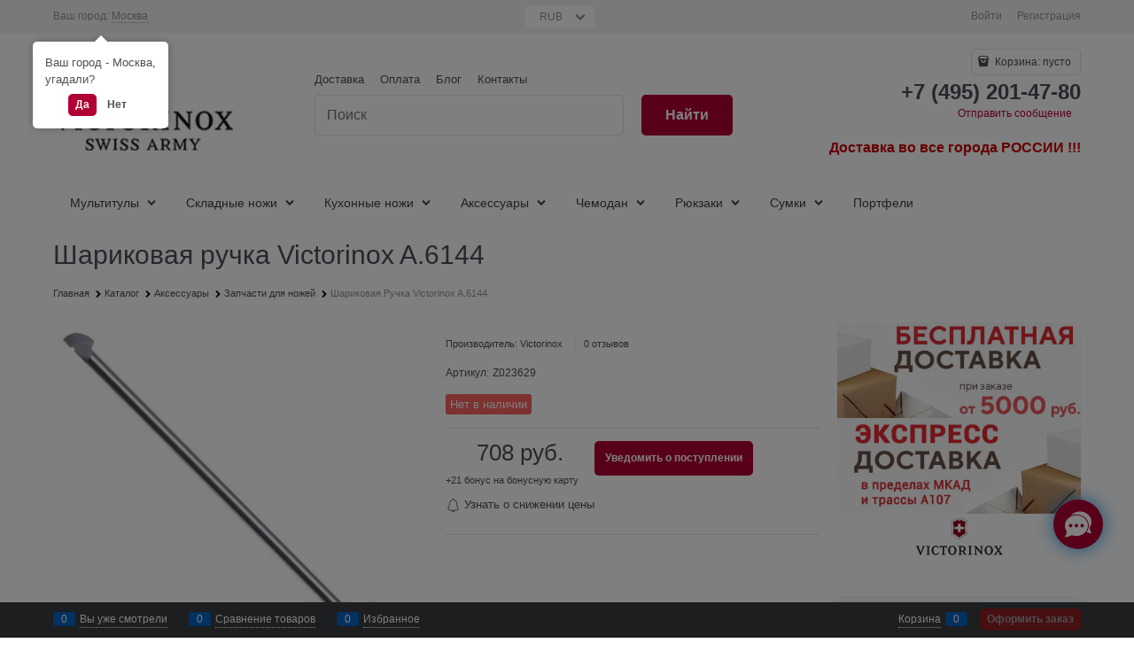

--- FILE ---
content_type: text/css
request_url: https://swissarmy.ru/combine/all.css?r=EB58F31736A2C09A5ABE1ABA5F75443758E1F406
body_size: 717
content:
[data-ng-controller="WishlistPageCtrl as wishlistPage"] .mobile-product-view-item-image-inner{height:auto !important}.connector .connector__trigger,.connector .connector__item--chat{background-color:#b10034}.connector .connector__trigger:hover,.connector .connector__item--chat:hover{box-shadow:0 0 10px 0 #b10034}.connector__popup{white-space:nowrap}.prod-gift-icon{background:none;background-size:contain;background-position:center;right:0;height:20px;width:83px}.prod-gift-icon:before{content:"+ подарок";position:absolute;padding:10px;border-radius:10px;font-size:10px;background-color:#b10034;color:#fff;left:50%;font-weight:700;text-transform:uppercase;top:0;-ms-transform:translateX(-50%);transform:translateX(-50%)}.autocompleter-list-item-product .prod-gift-icon{right:auto;left:100%;width:25px;height:25px}.autocompleter-list-item-product .prod-gift-icon:before{padding:3px;font-size:8px;width:-webkit-max-content;width:-moz-max-content;width:max-content;top:auto;bottom:-5px}@media only screen and (max-width:1023px){.prod-gift-icon{left:auto;bottom:15px}.prod-cell .prod-gift-icon{left:auto;bottom:15px}.prod-gift-icon:before{padding:7px;width:100%}.autocompleter-list-item-product .prod-gift-icon{left:50%;-ms-transform:translateX(-50%);transform:translateX(-50%);bottom:0}}#header>div.nav-root.cs-t-8.center-aligner>a{color:#000}.checkout-cross-sell__text .redprice{font-weight:700;color:#f00}.price-current.cs-t-1{text-align:center}span.bonus-string-sum{margin:10px 0 0 0}div.block-exuding-row.details-wishlist{margin-right:80%}.product-gift-image{background:transparent !important}